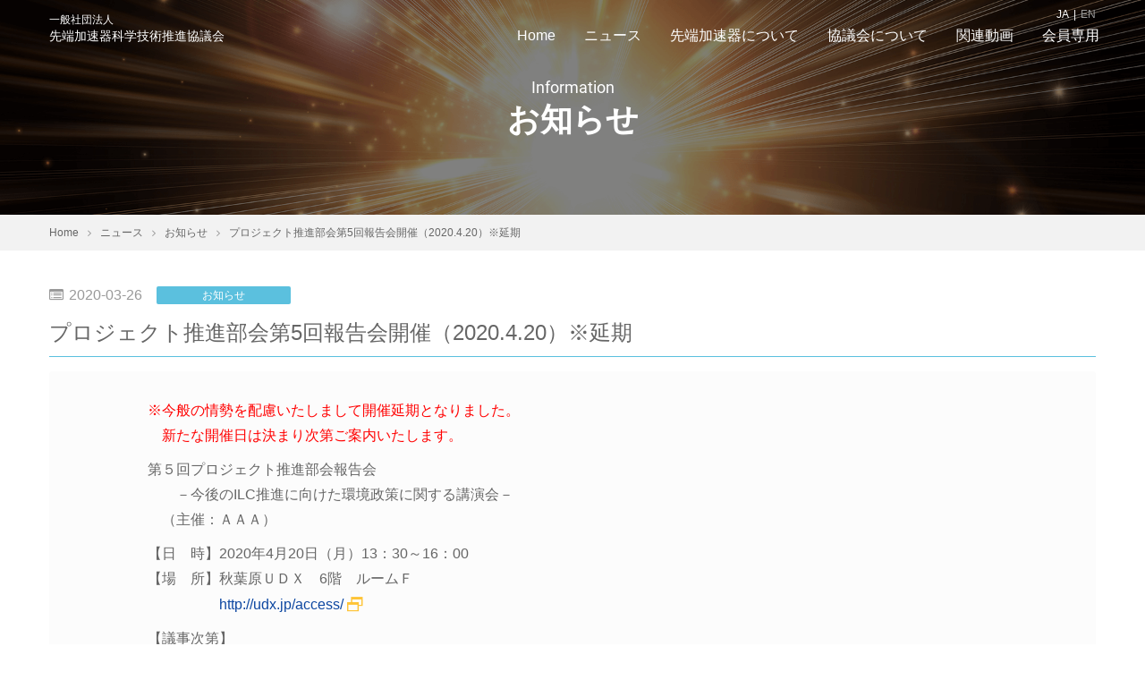

--- FILE ---
content_type: text/html; charset=UTF-8
request_url: https://aaa-sentan.org/news/info/903.html
body_size: 6857
content:
<!DOCTYPE html>
<html lang="ja">
<head>
<meta charset="utf-8">
<meta name="viewport" content="width=1170">
<!--[if IE]><meta http-equiv="X-UA-Compatible" content="IE=10"><![endif]-->
<title>プロジェクト推進部会第5回報告会開催（2020.4.20）※延期 ｜一般社団法人　先端加速器科学技術推進協議会</title><meta name='robots' content='max-image-preview:large' />

<!-- Seo_set -->
<meta name="description" content="先端加速器科学技術推進協議会のニュース一覧です。最先端の量子加速器開発により、宇宙・素粒子・物質・生命分野における人類の知を広げると共に、医療・エネルギー・環境問題など地球規模の課題への対応や科学技術の飛躍を目指しています。">
<link rel="canonical" href="https://aaa-sentan.org/news/info/903.html">
<meta property="og:locale" content="ja_JP">
<meta property="og:type" content="article">
<meta property="og:title" content="プロジェクト推進部会第5回報告会開催（2020.4.20）※延期 ｜一般社団法人　先端加速器科学技術推進協議会">
<meta property="og:description" content="先端加速器科学技術推進協議会のニュース一覧です。最先端の量子加速器開発により、宇宙・素粒子・物質・生命分野における人類の知を広げると共に、医療・エネルギー・環境問題など地球規模の課題への対応や科学技術の飛躍を目指しています。">
<meta property="og:url" content="https://aaa-sentan.org/news/info/903.html">
<meta property="og:site_name" content="一般社団法人　先端加速器科学技術推進協議会">
<meta property="article:section" content="お知らせ">
<meta property="article:published_time" content="2020-03-26T17:23:01+09:00">
<meta property="article:modified_time" content="2020-09-15T17:24:18+09:00">
<meta property="og:updated_time" content="2020-09-15T17:24:18+09:00">
<meta name="twitter:card" content="summary_large_image">
<meta name="twitter:description" content="先端加速器科学技術推進協議会のニュース一覧です。最先端の量子加速器開発により、宇宙・素粒子・物質・生命分野における人類の知を広げると共に、医療・エネルギー・環境問題など地球規模の課題への対応や科学技術の飛躍を目指しています。">
<meta name="twitter:title" content="プロジェクト推進部会第5回報告会開催（2020.4.20）※延期 ｜一般社団法人　先端加速器科学技術推進協議会">
<!--// Seo_set -->
<style id='wp-img-auto-sizes-contain-inline-css' type='text/css'>
img:is([sizes=auto i],[sizes^="auto," i]){contain-intrinsic-size:3000px 1500px}
/*# sourceURL=wp-img-auto-sizes-contain-inline-css */
</style>
<link rel='stylesheet' id='eo-leaflet.js-css' href='https://aaa-sentan.org/wp-content/plugins/event-organiser/lib/leaflet/leaflet.min.css?ver=1.4.0' type='text/css' media='all' />
<style id='eo-leaflet.js-inline-css' type='text/css'>
.leaflet-popup-close-button{box-shadow:none!important;}
/*# sourceURL=eo-leaflet.js-inline-css */
</style>
<style id='wp-block-library-inline-css' type='text/css'>
:root{--wp-block-synced-color:#7a00df;--wp-block-synced-color--rgb:122,0,223;--wp-bound-block-color:var(--wp-block-synced-color);--wp-editor-canvas-background:#ddd;--wp-admin-theme-color:#007cba;--wp-admin-theme-color--rgb:0,124,186;--wp-admin-theme-color-darker-10:#006ba1;--wp-admin-theme-color-darker-10--rgb:0,107,160.5;--wp-admin-theme-color-darker-20:#005a87;--wp-admin-theme-color-darker-20--rgb:0,90,135;--wp-admin-border-width-focus:2px}@media (min-resolution:192dpi){:root{--wp-admin-border-width-focus:1.5px}}.wp-element-button{cursor:pointer}:root .has-very-light-gray-background-color{background-color:#eee}:root .has-very-dark-gray-background-color{background-color:#313131}:root .has-very-light-gray-color{color:#eee}:root .has-very-dark-gray-color{color:#313131}:root .has-vivid-green-cyan-to-vivid-cyan-blue-gradient-background{background:linear-gradient(135deg,#00d084,#0693e3)}:root .has-purple-crush-gradient-background{background:linear-gradient(135deg,#34e2e4,#4721fb 50%,#ab1dfe)}:root .has-hazy-dawn-gradient-background{background:linear-gradient(135deg,#faaca8,#dad0ec)}:root .has-subdued-olive-gradient-background{background:linear-gradient(135deg,#fafae1,#67a671)}:root .has-atomic-cream-gradient-background{background:linear-gradient(135deg,#fdd79a,#004a59)}:root .has-nightshade-gradient-background{background:linear-gradient(135deg,#330968,#31cdcf)}:root .has-midnight-gradient-background{background:linear-gradient(135deg,#020381,#2874fc)}:root{--wp--preset--font-size--normal:16px;--wp--preset--font-size--huge:42px}.has-regular-font-size{font-size:1em}.has-larger-font-size{font-size:2.625em}.has-normal-font-size{font-size:var(--wp--preset--font-size--normal)}.has-huge-font-size{font-size:var(--wp--preset--font-size--huge)}.has-text-align-center{text-align:center}.has-text-align-left{text-align:left}.has-text-align-right{text-align:right}.has-fit-text{white-space:nowrap!important}#end-resizable-editor-section{display:none}.aligncenter{clear:both}.items-justified-left{justify-content:flex-start}.items-justified-center{justify-content:center}.items-justified-right{justify-content:flex-end}.items-justified-space-between{justify-content:space-between}.screen-reader-text{border:0;clip-path:inset(50%);height:1px;margin:-1px;overflow:hidden;padding:0;position:absolute;width:1px;word-wrap:normal!important}.screen-reader-text:focus{background-color:#ddd;clip-path:none;color:#444;display:block;font-size:1em;height:auto;left:5px;line-height:normal;padding:15px 23px 14px;text-decoration:none;top:5px;width:auto;z-index:100000}html :where(.has-border-color){border-style:solid}html :where([style*=border-top-color]){border-top-style:solid}html :where([style*=border-right-color]){border-right-style:solid}html :where([style*=border-bottom-color]){border-bottom-style:solid}html :where([style*=border-left-color]){border-left-style:solid}html :where([style*=border-width]){border-style:solid}html :where([style*=border-top-width]){border-top-style:solid}html :where([style*=border-right-width]){border-right-style:solid}html :where([style*=border-bottom-width]){border-bottom-style:solid}html :where([style*=border-left-width]){border-left-style:solid}html :where(img[class*=wp-image-]){height:auto;max-width:100%}:where(figure){margin:0 0 1em}html :where(.is-position-sticky){--wp-admin--admin-bar--position-offset:var(--wp-admin--admin-bar--height,0px)}@media screen and (max-width:600px){html :where(.is-position-sticky){--wp-admin--admin-bar--position-offset:0px}}

/*# sourceURL=wp-block-library-inline-css */
</style><style id='global-styles-inline-css' type='text/css'>
:root{--wp--preset--aspect-ratio--square: 1;--wp--preset--aspect-ratio--4-3: 4/3;--wp--preset--aspect-ratio--3-4: 3/4;--wp--preset--aspect-ratio--3-2: 3/2;--wp--preset--aspect-ratio--2-3: 2/3;--wp--preset--aspect-ratio--16-9: 16/9;--wp--preset--aspect-ratio--9-16: 9/16;--wp--preset--color--black: #000000;--wp--preset--color--cyan-bluish-gray: #abb8c3;--wp--preset--color--white: #ffffff;--wp--preset--color--pale-pink: #f78da7;--wp--preset--color--vivid-red: #cf2e2e;--wp--preset--color--luminous-vivid-orange: #ff6900;--wp--preset--color--luminous-vivid-amber: #fcb900;--wp--preset--color--light-green-cyan: #7bdcb5;--wp--preset--color--vivid-green-cyan: #00d084;--wp--preset--color--pale-cyan-blue: #8ed1fc;--wp--preset--color--vivid-cyan-blue: #0693e3;--wp--preset--color--vivid-purple: #9b51e0;--wp--preset--gradient--vivid-cyan-blue-to-vivid-purple: linear-gradient(135deg,rgb(6,147,227) 0%,rgb(155,81,224) 100%);--wp--preset--gradient--light-green-cyan-to-vivid-green-cyan: linear-gradient(135deg,rgb(122,220,180) 0%,rgb(0,208,130) 100%);--wp--preset--gradient--luminous-vivid-amber-to-luminous-vivid-orange: linear-gradient(135deg,rgb(252,185,0) 0%,rgb(255,105,0) 100%);--wp--preset--gradient--luminous-vivid-orange-to-vivid-red: linear-gradient(135deg,rgb(255,105,0) 0%,rgb(207,46,46) 100%);--wp--preset--gradient--very-light-gray-to-cyan-bluish-gray: linear-gradient(135deg,rgb(238,238,238) 0%,rgb(169,184,195) 100%);--wp--preset--gradient--cool-to-warm-spectrum: linear-gradient(135deg,rgb(74,234,220) 0%,rgb(151,120,209) 20%,rgb(207,42,186) 40%,rgb(238,44,130) 60%,rgb(251,105,98) 80%,rgb(254,248,76) 100%);--wp--preset--gradient--blush-light-purple: linear-gradient(135deg,rgb(255,206,236) 0%,rgb(152,150,240) 100%);--wp--preset--gradient--blush-bordeaux: linear-gradient(135deg,rgb(254,205,165) 0%,rgb(254,45,45) 50%,rgb(107,0,62) 100%);--wp--preset--gradient--luminous-dusk: linear-gradient(135deg,rgb(255,203,112) 0%,rgb(199,81,192) 50%,rgb(65,88,208) 100%);--wp--preset--gradient--pale-ocean: linear-gradient(135deg,rgb(255,245,203) 0%,rgb(182,227,212) 50%,rgb(51,167,181) 100%);--wp--preset--gradient--electric-grass: linear-gradient(135deg,rgb(202,248,128) 0%,rgb(113,206,126) 100%);--wp--preset--gradient--midnight: linear-gradient(135deg,rgb(2,3,129) 0%,rgb(40,116,252) 100%);--wp--preset--font-size--small: 13px;--wp--preset--font-size--medium: 20px;--wp--preset--font-size--large: 36px;--wp--preset--font-size--x-large: 42px;--wp--preset--spacing--20: 0.44rem;--wp--preset--spacing--30: 0.67rem;--wp--preset--spacing--40: 1rem;--wp--preset--spacing--50: 1.5rem;--wp--preset--spacing--60: 2.25rem;--wp--preset--spacing--70: 3.38rem;--wp--preset--spacing--80: 5.06rem;--wp--preset--shadow--natural: 6px 6px 9px rgba(0, 0, 0, 0.2);--wp--preset--shadow--deep: 12px 12px 50px rgba(0, 0, 0, 0.4);--wp--preset--shadow--sharp: 6px 6px 0px rgba(0, 0, 0, 0.2);--wp--preset--shadow--outlined: 6px 6px 0px -3px rgb(255, 255, 255), 6px 6px rgb(0, 0, 0);--wp--preset--shadow--crisp: 6px 6px 0px rgb(0, 0, 0);}:where(.is-layout-flex){gap: 0.5em;}:where(.is-layout-grid){gap: 0.5em;}body .is-layout-flex{display: flex;}.is-layout-flex{flex-wrap: wrap;align-items: center;}.is-layout-flex > :is(*, div){margin: 0;}body .is-layout-grid{display: grid;}.is-layout-grid > :is(*, div){margin: 0;}:where(.wp-block-columns.is-layout-flex){gap: 2em;}:where(.wp-block-columns.is-layout-grid){gap: 2em;}:where(.wp-block-post-template.is-layout-flex){gap: 1.25em;}:where(.wp-block-post-template.is-layout-grid){gap: 1.25em;}.has-black-color{color: var(--wp--preset--color--black) !important;}.has-cyan-bluish-gray-color{color: var(--wp--preset--color--cyan-bluish-gray) !important;}.has-white-color{color: var(--wp--preset--color--white) !important;}.has-pale-pink-color{color: var(--wp--preset--color--pale-pink) !important;}.has-vivid-red-color{color: var(--wp--preset--color--vivid-red) !important;}.has-luminous-vivid-orange-color{color: var(--wp--preset--color--luminous-vivid-orange) !important;}.has-luminous-vivid-amber-color{color: var(--wp--preset--color--luminous-vivid-amber) !important;}.has-light-green-cyan-color{color: var(--wp--preset--color--light-green-cyan) !important;}.has-vivid-green-cyan-color{color: var(--wp--preset--color--vivid-green-cyan) !important;}.has-pale-cyan-blue-color{color: var(--wp--preset--color--pale-cyan-blue) !important;}.has-vivid-cyan-blue-color{color: var(--wp--preset--color--vivid-cyan-blue) !important;}.has-vivid-purple-color{color: var(--wp--preset--color--vivid-purple) !important;}.has-black-background-color{background-color: var(--wp--preset--color--black) !important;}.has-cyan-bluish-gray-background-color{background-color: var(--wp--preset--color--cyan-bluish-gray) !important;}.has-white-background-color{background-color: var(--wp--preset--color--white) !important;}.has-pale-pink-background-color{background-color: var(--wp--preset--color--pale-pink) !important;}.has-vivid-red-background-color{background-color: var(--wp--preset--color--vivid-red) !important;}.has-luminous-vivid-orange-background-color{background-color: var(--wp--preset--color--luminous-vivid-orange) !important;}.has-luminous-vivid-amber-background-color{background-color: var(--wp--preset--color--luminous-vivid-amber) !important;}.has-light-green-cyan-background-color{background-color: var(--wp--preset--color--light-green-cyan) !important;}.has-vivid-green-cyan-background-color{background-color: var(--wp--preset--color--vivid-green-cyan) !important;}.has-pale-cyan-blue-background-color{background-color: var(--wp--preset--color--pale-cyan-blue) !important;}.has-vivid-cyan-blue-background-color{background-color: var(--wp--preset--color--vivid-cyan-blue) !important;}.has-vivid-purple-background-color{background-color: var(--wp--preset--color--vivid-purple) !important;}.has-black-border-color{border-color: var(--wp--preset--color--black) !important;}.has-cyan-bluish-gray-border-color{border-color: var(--wp--preset--color--cyan-bluish-gray) !important;}.has-white-border-color{border-color: var(--wp--preset--color--white) !important;}.has-pale-pink-border-color{border-color: var(--wp--preset--color--pale-pink) !important;}.has-vivid-red-border-color{border-color: var(--wp--preset--color--vivid-red) !important;}.has-luminous-vivid-orange-border-color{border-color: var(--wp--preset--color--luminous-vivid-orange) !important;}.has-luminous-vivid-amber-border-color{border-color: var(--wp--preset--color--luminous-vivid-amber) !important;}.has-light-green-cyan-border-color{border-color: var(--wp--preset--color--light-green-cyan) !important;}.has-vivid-green-cyan-border-color{border-color: var(--wp--preset--color--vivid-green-cyan) !important;}.has-pale-cyan-blue-border-color{border-color: var(--wp--preset--color--pale-cyan-blue) !important;}.has-vivid-cyan-blue-border-color{border-color: var(--wp--preset--color--vivid-cyan-blue) !important;}.has-vivid-purple-border-color{border-color: var(--wp--preset--color--vivid-purple) !important;}.has-vivid-cyan-blue-to-vivid-purple-gradient-background{background: var(--wp--preset--gradient--vivid-cyan-blue-to-vivid-purple) !important;}.has-light-green-cyan-to-vivid-green-cyan-gradient-background{background: var(--wp--preset--gradient--light-green-cyan-to-vivid-green-cyan) !important;}.has-luminous-vivid-amber-to-luminous-vivid-orange-gradient-background{background: var(--wp--preset--gradient--luminous-vivid-amber-to-luminous-vivid-orange) !important;}.has-luminous-vivid-orange-to-vivid-red-gradient-background{background: var(--wp--preset--gradient--luminous-vivid-orange-to-vivid-red) !important;}.has-very-light-gray-to-cyan-bluish-gray-gradient-background{background: var(--wp--preset--gradient--very-light-gray-to-cyan-bluish-gray) !important;}.has-cool-to-warm-spectrum-gradient-background{background: var(--wp--preset--gradient--cool-to-warm-spectrum) !important;}.has-blush-light-purple-gradient-background{background: var(--wp--preset--gradient--blush-light-purple) !important;}.has-blush-bordeaux-gradient-background{background: var(--wp--preset--gradient--blush-bordeaux) !important;}.has-luminous-dusk-gradient-background{background: var(--wp--preset--gradient--luminous-dusk) !important;}.has-pale-ocean-gradient-background{background: var(--wp--preset--gradient--pale-ocean) !important;}.has-electric-grass-gradient-background{background: var(--wp--preset--gradient--electric-grass) !important;}.has-midnight-gradient-background{background: var(--wp--preset--gradient--midnight) !important;}.has-small-font-size{font-size: var(--wp--preset--font-size--small) !important;}.has-medium-font-size{font-size: var(--wp--preset--font-size--medium) !important;}.has-large-font-size{font-size: var(--wp--preset--font-size--large) !important;}.has-x-large-font-size{font-size: var(--wp--preset--font-size--x-large) !important;}
/*# sourceURL=global-styles-inline-css */
</style>

<style type="text/css">.broken_link, a.broken_link {
	text-decoration: line-through;
}</style><meta name="kyubi" content="bb7fe4121754e29c35931e422c9e9315e471360b">
<link rel="shortcut icon" type="image/x-icon" href="/favicon.ico">
<link rel="apple-touch-icon" href="/apple-touch-icon.png">
<link rel="icon" type="image/png" href="/android-chrome-256x256.png">

<!-- css -->
<link rel="stylesheet" href="/css/common.css">
<link rel="stylesheet" href="/css/news.css">
<!-- //css -->
<script>
  var _gaq=[['_setAccount','UA-30055041-1'],['_trackPageview']];
  (function(d,t){var g=d.createElement(t),s=d.getElementsByTagName(t)[0];
    g.src=('https:'==location.protocol?'//ssl':'//www')+'.google-analytics.com/ga.js';
    s.parentNode.insertBefore(g,s)}(document,'script'));
</script>
</head>
<body>
<!--[if lt IE 9]>
<div class="under_ie8">
<p>古いブラウザをお使いの様です。<br>申し訳ございませんが、等サイトはご使用のブラウザには対応をいたしておりません。<br>新しいブラウザにアップグレードしてご覧ください。</p>
</div>
<![endif]-->
<!-- header -->
<header id="header">
  <div class="header_content">
    <div class="header_logo">
      <a href="/">
        <img src="/image/common/logo.png" alt="一般社団法人 先端加速器科学技術推進協議会">
        <div class="co_name">一般社団法人<span>先端加速器科学技術推進協議会</span></div>
      </a>
      <!-- hamburger menu-->
      <ul class="header_nav-sp">
        <li class="btnSpMenu" data-target="gnavi">
          <div class="btnSpMenu_content">
            <div class="bar"><span></span></div>
            <p>MENU</p>
          </div>
        </li>
      </ul>
      <!-- //hamburger menu-->
    </div>
    <div class="header_nav">
      <nav class="nav_wrapper">
        <div class="nav_language">
        <span>JA</span>
         <a href="/en/"><i class="icon-globe-1"></i>EN</a>
        </div>
        <div class="gnavi">
          <ul>
            <li><a href="/"><span>Home</span></a></li>
            <li><a href="/news/"><span>ニュース</span></a></li>
            <li><a href="/about_aaa/index.html"><span>先端加速器について</span></a></li>
            <li><a href="/association/index.html" class="has-child"><span>協議会について</span></a>
              <div class="mega_menu">
                <ul>
                  <li><a href="/association/index.html"><i class="icon-building_2"></i>会長挨拶</a></li>
                  <li><a href="/association/vision.html"><i class="icon-vision"></i>趣意書</a></li>
                  <li><a href="/association/constitution.html"><i class="icon-constitution"></i>協議会定款</a></li>
                  <li><a href="/announcement/"><i class="icon-doc"></i>公告</a></li>
                  <li><a href="/association/members.html"><i class="icon-members"></i>会員リスト</a></li>
                  <li><a href="/association/org_chart.html"><i class="icon-org_chart"></i>協議会組織図</a></li>
                  <!-- <li><a href="/event/"><i class="icon-calendar"></i>年間計画</a></li> -->
                  <li><a href="/association/org_entry.html"><i class="icon-org_entry"></i>入会案内＆お問合せ</a></li>
                  <li><a href="/association/access.html"><i class="icon-access"></i>アクセスマップ</a></li>
                </ul>
              </div>
            </li>
            <li><a href="/ILC/category/movies/" target="_blank"><span>関連動画</span></a></li>
            <li><a href="/members/member_info.html"><span>会員専用</span></a></li>
          </ul>
        </div>
      </nav>
    </div>
  </div>
</header>
<!-- contents -->
<article>
<!-- main_visual -->
<div id="main_visual">
  <div class="container">
    <h1 class="h fadein_top"><span class="en">Information</span><span class="ja">お知らせ</span></h1>
  </div>
</div>
<!-- //main_visual -->
<!-- bread_crumb -->
<nav id="bread_crumb">
  <div class="container">
    <ol itemscope itemtype="http://schema.org/BreadcrumbList">
      <li itemprop="itemListElement" itemscope itemtype="http://schema.org/ListItem"><a itemprop="item" href="/"><span itemprop="name">Home</span></a><meta itemprop="position" content="1"></li>
      <li itemprop="itemListElement" itemscope itemtype="http://schema.org/ListItem"><a itemprop="item" href="/news/"><span itemprop="name">ニュース</span></a><meta itemprop="position" content="2"></li>
      <li itemprop="itemListElement" itemscope itemtype="http://schema.org/ListItem"><a itemprop="item" href="/news/info/"><span itemprop="name">お知らせ</span></a><meta itemprop="position" content="3"><li>
      <li itemprop="itemListElement" itemscope itemtype="http://schema.org/ListItem"><span itemprop="name">プロジェクト推進部会第5回報告会開催（2020.4.20）※延期</span><meta itemprop="position" content="4"><li>
    </ol>
  </div>
</nav>
<!-- //bread_crumb -->
<!-- section02 -->
<section id="section02">
  <div class="container">
    <div class="date">
      <time datetime="2020-03-26">2020-03-26</time>
      <a href="/news/info/" class="info">お知らせ</a>
    </div>
    <h1 class="info">プロジェクト推進部会第5回報告会開催（2020.4.20）※延期</h1>
<!--editor-->
<div class="editor fadein_top">
<p><span style="color: #ff0000;">※今般の情勢を配慮いたしまして開催延期となりました。 </span><br /><span style="color: #ff0000;">　新たな開催日は決まり次第ご案内いたします。</span></p>
<p>第５回プロジェクト推進部会報告会<br />　　－今後のILC推進に向けた環境政策に関する講演会－<br />　（主催：ＡＡＡ）</p>
<p>【日　時】2020年4月20日（月）13：30～16：00<br />【場　所】秋葉原ＵＤＸ　6階　ルームＦ<br />　　　　　<a href="http://udx.jp/access/">http://udx.jp/access/</a></p>
<p>【議事次第】</p>
<p>１．挨拶                                進行：石川幹事長（KEK）<br />　　大西担当理事                                    　　13:30-13:35</p>
<p>２．ILC誘致活動　　　　　　　　　       進行：武内代表幹事（大林組）<br />　　ILC誘致活動の最新状況　　　　　山下部会長　13:35-14:30<br />         質疑応答</p>
<p>　       （休憩10分）</p>
<p>３．スマートシティ製作            進行：武内代表幹事（大林組）</p>
<p>　　今後のまちづくりとしてのスマートシティ推進政策について（仮題）  　14:40-15:40<br />　　　国土交通賞スマートシティ推進室　筒井推進室長様</p>
<p>４．質疑応答等　　　15:40-16:00</p>
<p>&nbsp;</p>
<p>以　　上</p>



</div>
<!--//editor-->
  </div>
</section>
<!-- //section02 -->
<!-- section03 -->
<section id="section03">
  <div class="container">
    <div class="news_list">
      <div class="news_block">
        <h2 class="h fadein_top"><span class="en">News</span><span class="ja">最新情報</span></h2>
        <div class="news_content fadein_top">
          <!-- news_content_block 01 -->
          <div class="news_content_block is-show">
          <dl>
            <dt><time class="date" datetime="2026-01-15">2026-01-15</time><span class="ctg_tag symposium">シンポジウム・イベント</span></dt>
            <dd>
              <a href="/news/symposium/1821.html" class="blog">第83回技術部会開催のご案内（2026.2.18）会員限定イベント</a>
            </dd>
          </dl>
          <dl>
            <dt><time class="date" datetime="2025-11-11">2025-11-11</time><span class="ctg_tag info">お知らせ</span></dt>
            <dd>
              <a href="/news/info/1802.html" class="blog">QuizKnock・須貝駿貴さんと村山斉さん出演の「ILC関連動画」公開</a>
            </dd>
          </dl>
          <dl>
            <dt><time class="date" datetime="2025-09-24">2025-09-24</time><span class="ctg_tag symposium">シンポジウム・イベント</span></dt>
            <dd>
              <a href="/news/symposium/1788.html" class="blog">第4回 サステナビリティ検討部会</a>
            </dd>
          </dl>
          <dl>
            <dt><time class="date" datetime="2025-09-08">2025-09-08</time><span class="ctg_tag symposium">シンポジウム・イベント</span></dt>
            <dd>
              <a href="/news/1782.html" class="blog">第81回技術部会・第５回サステナビリティ検討部会合同部会開催のご案内（2025.10.7）会員限定</a>
            </dd>
          </dl>
          <dl>
            <dt><time class="date" datetime="2025-11-11">2025-11-11</time><span class="ctg_tag symposium">シンポジウム・イベント</span></dt>
            <dd>
              <a href="/news/1799.html" class="blog">第82回技術部会開催のご案内（2025.12.18）会員限定イベント</a>
            </dd>
          </dl>
          </div>
          <!--// news_content_block 01 -->
          <div class="btn_holder">
            <a href="/news/" class="btn btn_outline"><span>全ての記事を見る</span></a>
          </div>
        </div>
      </div>
      <!--Archive-->
    <div class="archive">
      <dl>
      <dt>News Archive</dt>
      <dd>
        <ul>
          <li><a href="https://aaa-sentan.org/date/2025">2025年</a></li>
          <li><a href="https://aaa-sentan.org/date/2024">2024年</a></li>
          <li><a href="https://aaa-sentan.org/date/2023">2023年</a></li>
          <li><a href="https://aaa-sentan.org/date/2022">2022年</a></li>
          <li><a href="https://aaa-sentan.org/date/2021">2021年</a></li>
          <li><a href="https://aaa-sentan.org/date/2020">2020年</a></li>
          <li><a href="https://aaa-sentan.org/date/2019">2019年</a></li>
          <li><a href="https://aaa-sentan.org/date/2018">2018年</a></li>
          <li><a href="https://aaa-sentan.org/date/2017">2017年</a></li>
          <li><a href="https://aaa-sentan.org/date/2016">2016年</a></li>
          <li><a href="https://aaa-sentan.org/date/2015">2015年</a></li>
          <li><a href="https://aaa-sentan.org/date/2014">2014年</a></li>
          <li><a href="https://aaa-sentan.org/date/2013">2013年</a></li>
          <li><a href="https://aaa-sentan.org/date/2012">2012年</a></li>
          <li><a href="https://aaa-sentan.org/date/2011">2011年</a></li>
          <li><a href="https://aaa-sentan.org/date/2010">2010年</a></li>
          <li><a href="https://aaa-sentan.org/date/2009">2009年</a></li>
          <li><a href="https://aaa-sentan.org/date/2008">2008年</a></li>
        </ul>
      </dd>
    </div>
    <!--//Archive-->
    </div>
  </div>
</section>
<!-- //section03 -->
</article>
<!-- //contents -->

<div id="download">
<h4 class="download_icon">Download </h4>
<ul class="fadein_bottom">
  <li><a href="/download/AAA2024_pamphlet_ja.pdf" target="_blank" class="pamphlet_bt"><span>先端加速器科学技術推進協議会<br>パンフレット(2.5 MB)</span></a></li>
</ul>
</div>
<!-- footer -->
<footer id="footer">
  <div class="footer_main">
    <div class="container">
      <figure class="logo">
        <img src="/image/common/logo.png" alt="一般社団法人 先端加速器科学技術推進協議会">
        <figcaption>一般社団法人　先端加速器科学技術推進協議会</figcaption>
      </figure>
      <div class="x_icon">
        <a href="https://x.com/ilc_aaa" target="_blank"><img src="/image/common/x_icon.svg"></a>
      </div>
      <div class="info">
        <dl>
          <dt>協議会事務局：</dt>
          <dd>〒105-0004 東京都港区新橋二丁目11番10号 HULIC & New SHINBASHI 502号<br class="visible-sp">TEL 03-6869-8816</dd>
        </dl>
        <dl>
          <dt>つくば事務所：</dt>
          <dd>〒305-0801 茨城県つくば市大穂 1-1 高エネルギー加速器研究機構 内 <br class="visible-sp">TEL 029-879-6241</dd>
        </dl>
      </div>
    </div>
  </div>
  <div class="footer_copyright">
    <div class="container">
      <small>&copy; Copyright 2008, Advanced Accelerator Association Promoting Science & Technology (AAA), All Rights Reserved.</small>
    </div>
  </div>
</footer>
<!-- //footer -->
<!--Page Top-->
<a href="javascript:void(0);" id="page_top"></a>
<!--//Page Top-->
<!-- javascript -->
<script src="/js/jquery.js"></script>
<script src="/js/common.js"></script>
<script>
$(function() {
  $('#download').mouseover(function(e) {
  $('#download').addClass("on");
    })
  $('#download').mouseout(function(e) {
  $('#download').removeClass("on");
    })
});
</script>
<!-- //javascript -->
<script type="speculationrules">
{"prefetch":[{"source":"document","where":{"and":[{"href_matches":"/*"},{"not":{"href_matches":["/wp-*.php","/wp-admin/*","/up_image/*","/wp-content/*","/wp-content/plugins/*","/wp-content/themes/aaa_sentan_ja/*","/*\\?(.+)"]}},{"not":{"selector_matches":"a[rel~=\"nofollow\"]"}},{"not":{"selector_matches":".no-prefetch, .no-prefetch a"}}]},"eagerness":"conservative"}]}
</script>
</body>
</html>

--- FILE ---
content_type: text/css
request_url: https://aaa-sentan.org/css/common.css
body_size: 4825
content:
@charset "UTF-8";
/*----------------------------------------
       Reset
----------------------------------------*/
html, body, div, span, object, iframe,
h1, h2, h3, h4, h5, h6, p, blockquote, pre,
abbr, address, cite, code,
del, dfn, em, img, ins, kbd, q, samp,
small, strong, sub, sup, var,
b, i,
dl, dt, dd, ol, ul, li,
fieldset, form, label, legend,
table, caption, tbody, tfoot, thead, tr, th, td,
article, aside, canvas, details, figcaption, figure,
footer, header, hgroup, menu, nav, section, summary,
time, mark, audio, video {
  margin: 0;
  padding: 0;
  border: 0;
  outline: 0;
  font-size: 100%;
  vertical-align: baseline;
  background: transparent;
}

body {
  line-height: 1;
}

article, aside, details, figcaption, figure,
footer, header, hgroup, menu, nav, section {
  display: block;
}

ul, li {
  list-style: none;
}

blockquote, q {
  quotes: none;
}

blockquote:before, blockquote:after,
q:before, q:after {
  content: "";
  content: none;
}

a {
  margin: 0;
  padding: 0;
  text-decoration: none;
  outline: none;
}

ins {
  background-color: #ff9;
  color: #000;
  text-decoration: none;
}

mark {
  background-color: #ff9;
  color: #000;
  font-style: italic;
  font-weight: bold;
}

del {
  text-decoration: line-through;
}

abbr[title], dfn[title] {
  border-bottom: 1px dotted;
  cursor: help;
}

table {
  border-collapse: collapse;
  border-spacing: 0;
}

hr {
  display: block;
  height: 1px;
  border: 0;
  border-top: 1px solid #cccccc;
  margin: 1em 0;
  padding: 0;
}

input, select {
  vertical-align: middle;
}

.clearfix, #share_list .share li, #share_list .share {
  *zoom: 1;
}
.clearfix:after, #share_list .share li:after, #share_list .share:after {
  content: "";
  display: table;
  clear: both;
}

.d_flex, #footer .footer_main .info dl, #header .header_content .nav_language, #header .header_content .nav_wrapper .gnavi > ul > li .mega_menu ul, #header .header_content .nav_wrapper .gnavi > ul, #header .header_content .header_logo a, #header .header_content {
  display: -webkit-box;
  display: -ms-flexbox;
  display: flex;
}

@font-face {
  font-family: "fontello";
  src: url("/fonts/icon/fontello.eot?93294691");
  src: url("/fonts/icon/fontello.eot?93294691#iefix") format("embedded-opentype"), url("/fonts/icon/fontello.woff2?93294691") format("woff2"), url("/fonts/icon/font/fontello.woff?93294691") format("woff"), url("/fonts/icon/font/fontello.ttf?93294691") format("truetype"), url("/fonts/icon/font/fontello.svg?93294691#fontello") format("svg");
  font-weight: normal;
  font-style: normal;
}
[class^=icon-]:before, [class*=" icon-"]:before {
  font-family: "fontello";
  font-style: normal;
  font-weight: normal;
  speak: none;
  display: inline-block;
  text-decoration: inherit;
  text-align: center;
  font-variant: normal;
  text-transform: none;
  -webkit-font-smoothing: antialiased;
  -moz-osx-font-smoothing: grayscale;
}

.icon-calendar:before {
  content: "\e02f";
} /* '' */
.icon-cancel-1:before {
  content: "\e800";
} /* '' */
.icon-globe-1:before {
  content: "\e801";
} /* '' */
.icon-download-alt:before {
  content: "\e802";
} /* '' */
.icon-list-alt:before {
  content: "\e803";
} /* '' */
.icon-pencil:before {
  content: "\e804";
} /* '' */
.icon-email:before {
  content: "\e805";
} /* '' */
.icon-doc:before {
  content: "\e806";
} /* '' */
.icon-calendar-1:before {
  content: "\e807";
} /* '' */
.icon-popup:before {
  content: "\e80e";
} /* '' */
.icon-line05:before {
  content: "\e81f";
} /* '' */
.icon-sharing-interface:before {
  content: "\e820";
} /* '' */
.icon-building_2:before {
  content: "\e821";
} /* '' */
.icon-logo:before {
  content: "\e829";
} /* '' */
.icon-vision:before {
  content: "\e82b";
} /* '' */
.icon-access:before {
  content: "\e82c";
} /* '' */
.icon-constitution:before {
  content: "\e82d";
} /* '' */
.icon-members:before {
  content: "\e82e";
} /* '' */
.icon-org_chart:before {
  content: "\e82f";
} /* '' */
.icon-org_entry:before {
  content: "\e830";
} /* '' */
.icon-twitter:before {
  content: "\f099";
} /* '' */
.icon-gplus:before {
  content: "\f0d5";
} /* '' */
.icon-linkedin:before {
  content: "\f0e1";
} /* '' */
.icon-angle-double-left:before {
  content: "\f100";
} /* '' */
.icon-angle-double-right:before {
  content: "\f101";
} /* '' */
.icon-angle-left:before {
  content: "\f104";
} /* '' */
.icon-angle-right:before {
  content: "\f105";
} /* '' */
.icon-angle-up:before {
  content: "\f106";
} /* '' */
.icon-angle-down:before {
  content: "\f107";
} /* '' */
.icon-doc-text-inv:before {
  content: "\f15c";
} /* '' */
.icon-file-pdf:before {
  content: "\f1c1";
} /* '' */
.icon-facebook:before {
  content: "\f300";
} /* '' */
@font-face {
  font-family: "Roboto";
  src: url("/fonts/Roboto-Regular.ttf") format("truetype");
}
/*--------------------------
Tag Default
---------------------------*/
* {
  -webkit-box-sizing: border-box;
          box-sizing: border-box;
  -webkit-appearance: none;
}

*:before,
*:after {
  -webkit-box-sizing: border-box;
          box-sizing: border-box;
}

html {
  -webkit-text-size-adjust: 100%;
  -ms-text-size-adjust: 100%;
  -webkit-tap-highlight-color: transparent;
}
html * {
  text-rendering: optimizeLegibility;
}

body {
  color: #666;
  font-size: 16px;
  word-wrap: break-word;
}
@media only screen and (max-width: 768px) {
  body {
    font-size: 14px;
  }
}

html[lang=ja] body {
  font-family: -apple-system, BlinkMacSystemFont, "Helvetica Neue", YuGothic, "ヒラギノ角ゴ ProN W3", Hiragino Kaku Gothic ProN, Arial, "メイリオ", Meiryo, sans-serif;
}

html[lang=en] body {
  font-family: "Roboto", Helvetica, Arial, sans-serif;
  font-weight: 400;
}

a {
  color: #000;
}

a[href^="tel:"] {
  pointer-events: none;
}
@media only screen and (max-width: 768px) {
  a[href^="tel:"] {
    pointer-events: all;
  }
}

img {
  max-width: 100%;
  height: auto;
  vertical-align: bottom;
}

img[src$=".svg"] {
  width: 100%;
}

p {
  line-height: 1.8;
}

strong,
em {
  font-weight: 700;
}

sup {
  font-size: smaller;
  vertical-align: super;
}

/*--------------------------
Layout
---------------------------*/
body {
  min-width: 1200px;
  max-width: 2560px;
}
@media only screen and (max-width: 768px) {
  body {
    max-width: inherit;
    min-width: inherit;
  }
}

#contents {
  overflow: hidden;
}
@media only screen and (max-width: 1170px) {
  #contents {
    padding-top: 50px;
  }
}

.container {
  position: relative;
  width: 1170px;
  margin: 0 auto;
}
@media only screen and (max-width: 768px) {
  .container {
    width: 100%;
    margin: 0;
    padding: 0 10px;
  }
}

/*--------------------------
Under IE8
---------------------------*/
.under_ie8 {
  width: 100%;
  height: 100%;
  background: #000;
  position: fixed;
  z-index: 1000;
  opacity: 0.9;
  filter: alpha(opacity=90);
  -ms-filter: "alpha(opacity=90)";
}
.under_ie8 p {
  color: #fff;
  font-size: 24px;
  line-height: 1.7;
  text-align: center;
  display: block;
  width: 800px;
  margin: 200px auto 0px;
  z-index: 10000;
  opacity: 1;
  filter: alpha(opacity=100);
  -ms-filter: "alpha(opacity=100)";
  position: relative;
  z-index: 1100;
}
.under_ie8 p img {
  display: block;
  margin: 0px auto 14px;
}

/*--------------------------
header
---------------------------*/
#header {
  width: 100%;
  position: absolute;
  top: 0;
  left: 0;
  z-index: 1000;
  -webkit-transition: background 0.2s linear 0s;
  transition: background 0.2s linear 0s;
}
@media only screen and (max-width: 1170px) {
  #header {
    position: fixed;
    -webkit-box-shadow: rgba(0, 0, 0, 0.117647) 0 1px 3px;
            box-shadow: rgba(0, 0, 0, 0.117647) 0 1px 3px;
  }
}
#header .header_content {
  width: 1170px;
  margin: 0 auto;
  -webkit-box-pack: justify;
      -ms-flex-pack: justify;
          justify-content: space-between;
  -webkit-box-align: center;
      -ms-flex-align: center;
          align-items: center;
}
@media only screen and (max-width: 1170px) {
  #header .header_content {
    width: 100%;
    display: block;
  }
}
#header .header_content a {
  color: #fff;
}
@media only screen and (max-width: 1170px) {
  #header .header_content a {
    color: #000;
  }
}
@media only screen and (max-width: 1170px) {
  #header .header_content .header_logo {
    width: 100%;
    height: 50px;
    padding: 0 10px;
    background: #fff;
    position: relative;
    z-index: 100;
    display: -webkit-box;
    display: -ms-flexbox;
    display: flex;
    -webkit-box-pack: justify;
        -ms-flex-pack: justify;
            justify-content: space-between;
    -webkit-box-align: center;
        -ms-flex-align: center;
            align-items: center;
  }
}
#header .header_content .header_logo a {
  -webkit-box-align: center;
      -ms-flex-align: center;
          align-items: center;
}
#header .header_content .header_logo img {
  width: 256px;
  margin-right: 12px;
  display: none;
  opacity: 0;
  -webkit-transition: all 0.2s linear 0s;
  transition: all 0.2s linear 0s;
}
@media only screen and (max-width: 1170px) {
  #header .header_content .header_logo img {
    width: 180px;
    display: block;
    margin: 2px 0px 0px 0px;
    opacity: 1;
  }
}
#header .header_content .header_logo .co_name {
  color: #fff;
  font-size: 12px;
}
@media only screen and (max-width: 1170px) {
  #header .header_content .header_logo .co_name {
    display: none;
  }
}
#header .header_content .header_logo .co_name span {
  color: #fff;
  font-size: 14px;
  margin-top: 0.4em;
  display: block;
}
#header .header_content .header_nav-sp {
  display: none;
}
@media only screen and (max-width: 1170px) {
  #header .header_content .header_nav-sp {
    display: block;
  }
  #header .header_content .header_nav-sp li {
    display: inline-block;
    cursor: pointer;
    margin-left: 4px;
  }
  #header .header_content .header_nav-sp li.is-open .btnSpMenu_content span {
    background-color: rgba(255, 255, 255, 0);
  }
  #header .header_content .header_nav-sp li.is-open .btnSpMenu_content span:before {
    top: 0;
    -webkit-transform: rotate(-45deg);
            transform: rotate(-45deg);
    -webkit-transition: -webkit-transform 0.3s;
    transition: -webkit-transform 0.3s;
    transition: transform 0.3s;
    transition: transform 0.3s, -webkit-transform 0.3s;
  }
  #header .header_content .header_nav-sp li.is-open .btnSpMenu_content span:after {
    top: 0;
    -webkit-transform: rotate(45deg);
            transform: rotate(45deg);
    -webkit-transition: -webkit-transform 0.3s;
    transition: -webkit-transform 0.3s;
    transition: transform 0.3s;
    transition: transform 0.3s, -webkit-transform 0.3s;
  }
  #header .header_content .header_nav-sp li .btnSpMenu_content {
    font-size: 8px;
    padding: 0 5px 3px 5px;
    background: #eee;
    height: 40px;
    border: 1px solid #ddd;
    border-radius: 3px;
  }
  #header .header_content .header_nav-sp li .btnSpMenu_content .bar {
    display: block;
    width: 100%;
    text-align: center;
    position: relative;
    height: 25px;
    width: 25px;
    margin: 0 auto;
  }
  #header .header_content .header_nav-sp li .btnSpMenu_content p {
    text-align: center;
    line-height: 1;
  }
  #header .header_content .header_nav-sp li .btnSpMenu_content span {
    position: absolute;
    display: block;
    width: 100%;
    background-color: #000;
    top: 12px;
    height: 2px;
    -webkit-transition: 0.2s ease-in-out;
    transition: 0.2s ease-in-out;
  }
  #header .header_content .header_nav-sp li .btnSpMenu_content span:after, #header .header_content .header_nav-sp li .btnSpMenu_content span:before {
    content: "";
    position: absolute;
    left: 0;
    display: block;
    width: 100%;
    height: 2px;
    background-color: #000;
    -webkit-transition: -webkit-transform 0.35s;
    transition: -webkit-transform 0.35s;
    transition: transform 0.35s;
    transition: transform 0.35s, -webkit-transform 0.35s;
  }
  #header .header_content .header_nav-sp li .btnSpMenu_content span:before {
    -webkit-transform: translateY(-5px);
            transform: translateY(-5px);
  }
  #header .header_content .header_nav-sp li .btnSpMenu_content span:after {
    -webkit-transform: translateY(5px);
            transform: translateY(5px);
  }
}
@media only screen and (max-width: 1170px) {
  #header .header_content .nav_wrapper .gnavi {
    width: 100%;
    height: 100%;
    position: fixed;
    top: -100vh;
    left: 0;
    overflow: scroll;
    -webkit-transition: top 0.5s;
    transition: top 0.5s;
    -webkit-overflow-scrolling: touch;
  }
  #header .header_content .nav_wrapper .gnavi.is-open {
    top: 50px;
    height: 80vh;
    overflow: scroll;
    margin-bottom: 100px;
  }
}
#header .header_content .nav_wrapper .gnavi > ul {
  margin-right: -20px;
}
@media only screen and (max-width: 1170px) {
  #header .header_content .nav_wrapper .gnavi > ul {
    height: 100%;
    margin: 0;
    display: block;
  }
}
@media only screen and (max-width: 1170px) {
  #header .header_content .nav_wrapper .gnavi > ul > li:not(:last-child) {
    border-bottom: 1px solid #ccc;
  }
}
#header .header_content .nav_wrapper .gnavi > ul > li > a {
  padding: 10px 16px 15px;
  display: block;
  position: relative;
}
@media only screen and (max-width: 1170px) {
  #header .header_content .nav_wrapper .gnavi > ul > li > a {
    font-size: 14px;
    background: #eee;
    padding: 15px;
  }
}
#header .header_content .nav_wrapper .gnavi > ul > li > a span::before {
  background: #fec437;
  width: 0;
  height: 3px;
  display: block;
  position: absolute;
  bottom: 0;
  left: 10px;
  content: "";
  -webkit-transition: width 0.2s cubic-bezier(0.77, 0, 0.175, 1);
  transition: width 0.2s cubic-bezier(0.77, 0, 0.175, 1);
}
@media only screen and (max-width: 1170px) {
  #header .header_content .nav_wrapper .gnavi > ul > li > a span::before {
    display: none;
  }
}
@media only screen and (max-width: 1170px) {
  #header .header_content .nav_wrapper .gnavi > ul > li > a::after {
    font-size: 20px;
    font-family: "fontello";
    content: "\f105";
    position: absolute;
    top: 50%;
    right: 10px;
    -webkit-transform: translateY(-50%);
            transform: translateY(-50%);
  }
}
#header .header_content .nav_wrapper .gnavi > ul > li:hover > a span::before, #header .header_content .nav_wrapper .gnavi > ul > li.is-current > a span::before {
  width: calc(100% - 20px);
}
#header .header_content .nav_wrapper .gnavi > ul > li .has-child.is-open ~ .mega_menu {
  max-height: 100vh;
  padding: 30px 0;
}
@media only screen and (max-width: 1170px) {
  #header .header_content .nav_wrapper .gnavi > ul > li .has-child.is-open ~ .mega_menu {
    padding: 0;
  }
}
#header .header_content .nav_wrapper .gnavi > ul > li .mega_menu {
  text-align: center;
  background: rgba(0, 0, 0, 0.75);
  width: 100%;
  max-height: 0;
  padding: 0px;
  position: absolute;
  top: 62px;
  left: 0;
  overflow: hidden;
  -webkit-transition: all 0.2s linear 0s;
  transition: all 0.2s linear 0s;
}
@media only screen and (max-width: 1170px) {
  #header .header_content .nav_wrapper .gnavi > ul > li .mega_menu {
    max-height: inherit;
    position: static;
  }
}
#header .header_content .nav_wrapper .gnavi > ul > li .mega_menu ul {
  width: 1170px;
  margin: 0 auto;
  padding: 0 30px;
  -webkit-box-pack: center;
      -ms-flex-pack: center;
          justify-content: center;
}
@media only screen and (max-width: 1170px) {
  #header .header_content .nav_wrapper .gnavi > ul > li .mega_menu ul {
    width: 100%;
    padding: 0;
    display: block;
  }
}
#header .header_content .nav_wrapper .gnavi > ul > li .mega_menu li {
  -webkit-box-flex: 0;
      -ms-flex: 0 0 12.5%;
          flex: 0 0 12.5%;
  min-width: 12.5%;
}
@media only screen and (max-width: 1170px) {
  #header .header_content .nav_wrapper .gnavi > ul > li .mega_menu li {
    width: 100%;
    min-width: inherit;
    background: #dedede;
    border-top: 1px solid #ccc;
  }
}
#header .header_content .nav_wrapper .gnavi > ul > li .mega_menu li a {
  text-align: center;
  padding: 20px 0;
  display: block;
  -webkit-transition: all 0.2s linear 0s;
  transition: all 0.2s linear 0s;
}
@media only screen and (max-width: 1170px) {
  #header .header_content .nav_wrapper .gnavi > ul > li .mega_menu li a {
    text-align: left;
    padding: 12px 15px 12px 20px;
    position: relative;
  }
}
#header .header_content .nav_wrapper .gnavi > ul > li .mega_menu li a i {
  font-size: 50px;
  margin-bottom: 15px;
  display: block;
}
@media only screen and (max-width: 1170px) {
  #header .header_content .nav_wrapper .gnavi > ul > li .mega_menu li a i {
    display: none;
  }
}
#header .header_content .nav_wrapper .gnavi > ul > li .mega_menu li a:hover {
  color: #fec437;
}
@media only screen and (max-width: 1170px) {
  #header .header_content .nav_wrapper .gnavi > ul > li .mega_menu li a:hover {
    color: currentColor;
  }
}
@media only screen and (max-width: 1170px) {
  #header .header_content .nav_wrapper .gnavi > ul > li .mega_menu li a::after {
    content: "\f105";
    font-size: 20px;
    font-family: "fontello";
    position: absolute;
    top: 50%;
    right: 10px;
    -webkit-transform: translateY(-50%);
            transform: translateY(-50%);
  }
}
#header .header_content .nav_language {
  font-size: 12px;
  margin: 10px 0 0px;
  -webkit-box-pack: end;
      -ms-flex-pack: end;
          justify-content: flex-end;
}
@media only screen and (max-width: 1170px) {
  #header .header_content .nav_language {
    display: block;
    margin: 0;
    position: absolute;
    top: 2px;
    right: 60px;
    z-index: 101;
  }
}
#header .header_content .nav_language span {
  color: #fff;
}
#header .header_content .nav_language span::after {
  margin: 0 5px;
  content: "|";
  display: inline-block;
}
@media only screen and (max-width: 1170px) {
  #header .header_content .nav_language span {
    display: none;
  }
}
#header .header_content .nav_language a {
  color: #999;
  -webkit-transition: all 0.2s linear 0s;
  transition: all 0.2s linear 0s;
}
@media only screen and (max-width: 1170px) {
  #header .header_content .nav_language a {
    color: #000;
    font-size: 10px;
    text-align: center;
    width: 40px;
    padding: 6px 0;
    border-radius: 4px;
    display: block;
  }
}
#header .header_content .nav_language a i {
  display: none;
}
@media only screen and (max-width: 1170px) {
  #header .header_content .nav_language a i {
    font-size: 20px;
    line-height: 1;
    margin-bottom: 4px;
    display: block;
  }
}
#header .header_content .nav_language a:hover {
  color: #fec437 !important;
}
@media only screen and (min-width: 1171px) {
  #header.is-sticky {
    background: #fff;
    -webkit-box-shadow: rgba(0, 0, 0, 0.117647) 0 1px 3px;
            box-shadow: rgba(0, 0, 0, 0.117647) 0 1px 3px;
    position: fixed;
  }
  #header.is-sticky .header_content a {
    color: #333;
  }
  #header.is-sticky .header_content .header_logo img {
    display: block;
    opacity: 1;
  }
  #header.is-sticky .header_content .header_logo .co_name {
    color: #666;
  }
  #header.is-sticky .header_content .header_logo .co_name span {
    color: #666;
  }
  #header.is-sticky .header_content .nav_language span {
    color: #333;
  }
  #header.is-sticky .header_content .nav_language a {
    color: #999;
  }
  #header.is-sticky .header_content .mega_menu li a {
    color: #fff;
  }
}

/*--------------------------
social
---------------------------*/
#share_list {
  position: fixed;
  z-index: 500;
  top: 0px;
  right: 0px;
  width: auto;
  height: 100%;
  display: table;
}
@media only screen and (max-width: 1290px) {
  #share_list {
    position: static;
    width: 100%;
    height: auto;
  }
}
#share_list .box {
  display: table-cell;
  vertical-align: middle;
}
@media only screen and (max-width: 1290px) {
  #share_list .box {
    width: 100%;
    margin-bottom: 20px;
    padding: 0px 10px;
  }
}
#share_list .share_icon {
  font-family: "Roboto", Helvetica, Arial, sans-serif;
  font-weight: 400;
  font-size: 14px;
  font-weight: normal;
  text-align: right;
  width: 90px;
  text-align: center;
  background: #fff;
  float: right;
  padding: 4px 0px;
  margin: 0px 0px 6px 0px;
  border-radius: 2px;
}
@media only screen and (max-width: 1290px) {
  #share_list .share_icon {
    text-align: left;
    width: 100%;
    margin: 0px;
  }
}
#share_list .share_icon:before {
  color: #999;
  font-size: 10px;
  font-family: "fontello";
  content: "\e820";
  margin-right: 6px;
  position: relative;
  top: -1px;
}
#share_list .share {
  margin-bottom: 20px;
}
#share_list .share li {
  margin: 0px 0px 6px;
}
@media only screen and (max-width: 1290px) {
  #share_list .share li {
    float: left;
    padding-right: 2px;
  }
}
#share_list .share li a {
  color: #fff;
  font-size: 14px;
  border-radius: 2px;
  display: table;
  width: 90px;
  height: 30px;
  -webkit-transition: all 0.3s;
  transition: all 0.3s;
  float: right;
}
@media only screen and (max-width: 1290px) {
  #share_list .share li a {
    width: 50px;
    float: none;
    height: 40px;
  }
}
#share_list .share li a span {
  display: none;
  width: 100%;
  height: 30px;
  vertical-align: middle;
}
@media only screen and (max-width: 1290px) {
  #share_list .share li a span {
    height: 40px;
  }
}
#share_list .share li a:before {
  font-family: "fontello";
  width: 90px;
  display: table-cell;
  height: 30px;
  text-align: center;
  vertical-align: middle;
}
#share_list .share li a:hover {
  width: 110px;
}
@media only screen and (max-width: 1290px) {
  #share_list .share li a:hover {
    width: 90px;
  }
}
#share_list .share li a:hover span {
  font-family: "Roboto", Helvetica, Arial, sans-serif;
  font-weight: 400;
  text-align: center;
  display: table-cell;
  width: 94px;
  height: 30px;
  text-align: center;
  vertical-align: middle;
}
#share_list .share li a.twitter {
  background: #000;
}
#share_list .share li a.twitter:before {
  font-size: 18px;
  content: "\e829";
}
#share_list .share li a.facebook {
  background: #3a589e;
}
#share_list .share li a.facebook:before {
  font-size: 20px;
  content: "\f300";
}
#share_list .share li a.linkedin {
  background: #0d77b7;
}
#share_list .share li a.linkedin:before {
  font-size: 18px;
  content: "\f0e1";
}
#share_list .share li a.google {
  background: #df4b37;
}
#share_list .share li a.google:before {
  font-size: 18px;
  content: "\f0d5";
}
#share_list .share li a.line {
  background: #19bb03;
}
#share_list .share li a.line:before {
  font-size: 20px;
  content: "\e81f";
}

#download {
  position: fixed;
  z-index: 800;
  right: 0px;
  width: 300px;
  -webkit-transform: translate(240px, 0);
          transform: translate(240px, 0);
  bottom: 20%;
  -webkit-transition: all 0.3s ease-in-out 0s;
  transition: all 0.3s ease-in-out 0s;
}
@media only screen and (max-width: 1290px) {
  #download {
    position: static;
    width: 100%;
    padding: 0px 10px;
    margin-bottom: 20px;
    -webkit-transform: translate(0, 0);
            transform: translate(0, 0);
  }
}
#download.on {
  -webkit-transform: translate(0, 0) !important;
          transform: translate(0, 0) !important;
}
#download .download_icon {
  font-family: "Roboto", Helvetica, Arial, sans-serif;
  font-weight: 400;
  font-size: 14px;
  font-weight: normal;
  text-align: center;
  padding: 4px 0px;
  margin: 0px 0px 6px 0px;
}
@media only screen and (max-width: 1290px) {
  #download .download_icon {
    text-align: left;
    width: 100%;
    margin: 0px;
  }
}
#download .download_icon:before {
  color: #999;
  font-size: 10px;
  font-family: "fontello";
  content: "\e802";
  margin-right: 6px;
  position: relative;
  top: -1px;
}
#download li a {
  color: #666;
  line-height: 135%;
  display: block;
  padding: 8px;
  width: 314px;
  background: #eee;
  position: relative;
}
@media only screen and (max-width: 1290px) {
  #download li a {
    width: auto;
    margin: 0 auto;
  }
}
#download li a:before {
  color: #999;
  font-size: 26px;
  font-family: "fontello";
  content: "\e802";
  position: absolute;
  top: calc(50% - 10px);
  left: 18px;
}
#download li a:hover {
  color: #fff;
  background: #f0ad4e;
}
#download li a:hover:before {
  color: #fff;
}
#download li a span {
  display: block;
  padding-left: 60px;
}
#download li a span:after {
  color: #d43f3a;
  font-family: "fontello";
  content: "\f1c1";
  margin-left: 6px;
}

/*--------------------------
footer
---------------------------*/
#footer .footer_main {
  text-align: center;
  background-image: url(/image/common/bg_footer_02.png), url(/image/common/bg_footer_01.jpg);
  background-repeat: repeat-x, no-repeat;
  background-position: center bottom, center center;
  background-size: auto, cover;
  padding: 80px 0 240px;
}
@media only screen and (max-width: 768px) {
  #footer .footer_main {
    padding: 30px 10px 160px;
  }
}
#footer .footer_main .logo {
  margin-bottom: 20px;
}
@media only screen and (max-width: 768px) {
  #footer .footer_main .logo {
    margin-bottom: 12px;
  }
}
#footer .footer_main .logo img {
  width: 309px;
}
#footer .footer_main .logo figcaption {
  color: #000;
  margin-top: 8px;
}
@media only screen and (max-width: 768px) {
  #footer .footer_main .logo figcaption {
    margin-top: 4px;
    font-size: 12px;
  }
}
#footer .footer_main .x_icon {
  margin-bottom: 20px;
}
@media only screen and (max-width: 768px) {
  #footer .footer_main .x_icon {
    margin-bottom: 12px;
  }
}
#footer .footer_main .x_icon a {
  display: block;
  width: 30px;
  margin: 0 auto;
}
@media only screen and (max-width: 768px) {
  #footer .footer_main .x_icon a {
    width: 20px;
  }
}
#footer .footer_main .x_icon img {
  width: 40px;
  height: auto;
}
@media only screen and (max-width: 768px) {
  #footer .footer_main .x_icon img {
    width: 20px;
  }
}
#footer .footer_main .info dl {
  line-height: 1.4;
  -webkit-box-pack: center;
      -ms-flex-pack: center;
          justify-content: center;
}
@media only screen and (max-width: 768px) {
  #footer .footer_main .info dl {
    display: block;
  }
}
#footer .footer_main .info dl:not(:last-child) {
  margin-bottom: 16px;
}
@media only screen and (max-width: 768px) {
  #footer .footer_main .info dl:not(:last-child) {
    margin-bottom: 12px;
  }
}
#footer .footer_main .info dl dt {
  color: #000;
}
@media only screen and (max-width: 768px) {
  #footer .footer_main .info dl dt {
    text-align: left;
    margin-bottom: 4px;
  }
}
@media only screen and (max-width: 768px) {
  #footer .footer_main .info dl dd {
    text-align: left;
    font-size: 12px;
  }
}
#footer .footer_copyright {
  background: #fec437;
  padding: 18px 0;
}
@media only screen and (max-width: 768px) {
  #footer .footer_copyright {
    padding: 20px 0;
  }
}
#footer .footer_copyright small {
  font-size: 12px;
  text-align: center;
  display: block;
}
@media only screen and (max-width: 768px) {
  #footer .footer_copyright small {
    font-size: 12px;
  }
}

/*--------------------------
page top
---------------------------*/
#page_top {
  color: #fff;
  font-size: 30px;
  line-height: 38px;
  text-align: center;
  background: #aaa;
  width: 40px;
  height: 40px;
  border-radius: 50%;
  position: fixed;
  bottom: 30px;
  right: 30px;
  z-index: 600;
}
@media only screen and (max-width: 768px) {
  #page_top {
    right: 3%;
  }
}
#page_top:before {
  font-family: "fontello";
  font-style: normal;
  font-weight: normal;
  speak: none;
  display: inline-block;
  text-decoration: inherit;
  text-align: center;
  -webkit-font-smoothing: antialiased;
  -moz-osx-font-smoothing: grayscale;
  content: "\f106";
  font-size: 24px;
  position: relative;
  top: -3px;
}

/*--------------------------
utility
---------------------------*/
.visible-sp {
  display: none !important;
}
@media only screen and (max-width: 768px) {
  .visible-sp {
    display: block !important;
  }
}

@media only screen and (max-width: 768px) {
  .hidden-sp {
    display: none !important;
  }
}

.en {
  font-family: "Roboto", Helvetica, Arial, sans-serif;
  font-weight: 400;
}

/* ------------------------------
Fade Effect
------------------------------ */
.fadein_top {
  opacity: 0;
  -webkit-transform: translate(0px, 20px);
          transform: translate(0px, 20px);
  -webkit-transition: all 1s;
  transition: all 1s;
}
@media only screen and (max-width: 768px) {
  .fadein_top {
    -webkit-transform: translate(0px, 10px);
            transform: translate(0px, 10px);
  }
}

.fadein_top.scrollin {
  opacity: 1;
  -webkit-transform: translate(0, 0);
          transform: translate(0, 0);
}

.fadein_bottom {
  opacity: 0;
  -webkit-transform: translate(0px, -20px);
          transform: translate(0px, -20px);
  -webkit-transition: all 1s;
  transition: all 1s;
}
@media only screen and (max-width: 768px) {
  .fadein_bottom {
    -webkit-transform: translate(0px, -10px);
            transform: translate(0px, -10px);
  }
}

.fadein_bottom.scrollin {
  opacity: 1;
  -webkit-transform: translate(0, 0);
          transform: translate(0, 0);
}

--- FILE ---
content_type: text/css
request_url: https://aaa-sentan.org/css/news.css
body_size: 2246
content:
@charset "UTF-8";.archive dl,.archive dl dd ul,.clearfix{*zoom:1}.archive dl:after,.archive dl dd ul:after,.clearfix:after{content:"";display:table;clear:both}#bread_crumb ol,#main_visual .container,.d_flex,.news_content .news_content_block dl,.news_content .news_content_block dl dt,.news_nav{display:-webkit-box;display:-ms-flexbox;display:flex}.btn_outline{color:#333;text-align:center;background:transparent;border:1px solid #bfbfbf;min-width:200px;padding:18px 10px;display:inline-block;position:relative;-webkit-transition:color 0.3s cubic-bezier(0.215, 0.61, 0.355, 1);-o-transition:color 0.3s cubic-bezier(0.215, 0.61, 0.355, 1);transition:color 0.3s cubic-bezier(0.215, 0.61, 0.355, 1)}@media only screen and (max-width:768px){.btn_outline{min-width:160px;padding:18px 15px}}.btn_outline span{position:relative}.btn_outline:before{background:#f0ad4e;width:0%;height:100%;position:absolute;top:0;right:0;content:"";display:block;-webkit-transition:width 0.3s cubic-bezier(0.215, 0.61, 0.355, 1);-o-transition:width 0.3s cubic-bezier(0.215, 0.61, 0.355, 1);transition:width 0.3s cubic-bezier(0.215, 0.61, 0.355, 1)}.btn_outline:hover{color:#fff;border:1px solid #f0ad4e}.btn_outline:hover:before{width:100%;left:0;right:auto}@media only screen and (max-width:768px){article{margin-top:50px}}#main_visual{background-repeat:no-repeat;background-size:cover;background-position:center center;background-image:url(/image/news/bg_mv_01.png)}#main_visual .container{height:240px;-webkit-box-pack:center;-ms-flex-pack:center;justify-content:center;-webkit-box-align:center;-ms-flex-align:center;align-items:center}@media only screen and (max-width:768px){#main_visual .container{height:100px}}#main_visual .container .h{color:#fff;text-align:center}#main_visual .container .h span{display:block}#main_visual .container .h span.en{font-size:18px;font-weight:400;margin-bottom:0.5em}@media only screen and (max-width:768px){#main_visual .container .h span.en{font-size:14px}}#main_visual .container .h span.ja{font-size:36px;font-weight:700}@media only screen and (max-width:768px){#main_visual .container .h span.ja{font-size:28px}}#bread_crumb{background:#f2f2f2}@media only screen and (max-width:1170px){#bread_crumb{display:none}}#bread_crumb ol{padding:14px 0}#bread_crumb ol li{font-size:12px}#bread_crumb ol li:last-child:after{content:""}#bread_crumb ol li a{color:#666;-webkit-transition:all 0.2s linear 0s;-o-transition:all 0.2s linear 0s;transition:all 0.2s linear 0s}#bread_crumb ol li a:hover{color:#000}#bread_crumb ol li a:after{color:#999;margin:0 10px;font-family:"fontello";content:"\f105"}.news_nav{margin-top:30px;border-bottom:1px solid #bfbfbf;-webkit-box-align:center;-ms-flex-align:center;align-items:center}@media only screen and (max-width:768px){.news_nav{margin:0 -10px;display:block}}.news_nav .news_tab{-webkit-box-flex:0;-ms-flex:0 0 100%;flex:0 0 100%;max-width:100%;width:100%;display:table;table-layout:fixed}@media only screen and (max-width:768px){.news_nav .news_tab{max-width:inherit}}.news_nav .news_tab li{color:#333;font-size:14px;text-align:center;background:#e5e5e5;width:20%;padding:16px 5px;display:table-cell;vertical-align:middle;cursor:pointer;-webkit-transition:all 0.2s linear 0s;-o-transition:all 0.2s linear 0s;transition:all 0.2s linear 0s}@media only screen and (max-width:768px){.news_nav .news_tab li{font-size:10px;line-height:1.2;padding:10px 3px}}.news_nav .news_tab li:not(:last-child){border-right:1px solid #fff}.news_nav .news_tab li.is-active{background:#f0ad4e}.news_nav .news_tab li.is-active a{color:#fff}.news_nav .news_tab li:not(.is-active):hover{background:#f0ad4e}.news_nav .news_tab li:not(.is-active):hover a{color:#fff}.news_nav .news_tab li a{color:#666}.news_content{padding:30px 0 0px}@media only screen and (max-width:768px){.news_content{padding:14px 0 0px}}.news_content .news_content_block{min-height:230px;display:none}@media only screen and (max-width:768px){.news_content .news_content_block{min-height:inherit}}.news_content .news_content_block.is-show{display:block}.news_content .news_content_block dl{-webkit-box-align:center;-ms-flex-align:center;align-items:center;border-bottom:dotted 1px #bfbfbf;padding-bottom:12px}@media only screen and (max-width:768px){.news_content .news_content_block dl{display:block}}.news_content .news_content_block dl:not(:last-child){margin-bottom:12px}.news_content .news_content_block dl dt{-webkit-box-flex:0;-ms-flex:0 0 26%;flex:0 0 26%;max-width:26%;-webkit-box-align:center;-ms-flex-align:center;align-items:center}@media only screen and (max-width:768px){.news_content .news_content_block dl dt{max-width:inherit;margin-bottom:5px;-webkit-box-orient:horizontal;-webkit-box-direction:reverse;-ms-flex-flow:row-reverse;flex-flow:row-reverse;-webkit-box-pack:end;-ms-flex-pack:end;justify-content:flex-end}}.news_content .news_content_block dl dt time{font-size:14px;color:#666;padding:0px 6px}.news_content .news_content_block dl dt .ctg_tag{display:inline-block;color:#fff;font-size:12px;text-align:center;min-width:150px;margin-left:20px;padding:5px;background:#7d7d7d}@media only screen and (max-width:768px){.news_content .news_content_block dl dt .ctg_tag{font-size:11px;min-width:140px;margin:0 15px 0 0}}.news_content .news_content_block dl dt .info{background:#5bc0de}.news_content .news_content_block dl dt .event{background:#5cb85c}.news_content .news_content_block dl dt .column{background:#d9534f}.news_content .news_content_block dl dt .press_release{background:#337ab7}.news_content .news_content_block dl dd{-webkit-box-flex:0;-ms-flex:0 0 74%;flex:0 0 74%;max-width:74%;padding-right:16px}@media only screen and (max-width:768px){.news_content .news_content_block dl dd{max-width:inherit}}.news_content .news_content_block dl dd a{line-height:1.4;color:#666;padding:5px 0;display:block;-webkit-transition:all 0.2s linear 0s;-o-transition:all 0.2s linear 0s;transition:all 0.2s linear 0s}.news_content .news_content_block dl dd a:hover{color:#000}.news_content .news_content_block dl dd a.text_link_dw_blank:after{color:#f0ad4e;font-family:"fontello";content:"\e802";margin-left:10px}.news_content .news_content_block dl dd a.text_link_blank:after{color:#f0ad4e;font-family:"fontello";content:"\e80e";margin-left:10px}.archive{margin-top:30px}@media only screen and (max-width:768px){.archive{margin:20px 0px 0px}}.archive dl dt{color:#fff;font-family:'Roboto', Helvetica, Arial, sans-serif;font-weight:400;background:#333;padding:8px 16px 10px;float:left;margin-right:12px}@media only screen and (max-width:768px){.archive dl dt{font-size:12px;float:none;margin:0px}}.archive dl dd{float:left}.archive dl dd ul li{float:left}.archive dl dd ul li:first-child{display:none}.archive dl dd ul li:last-child{display:none}.archive dl dd ul li a{display:block;padding:8px 12px 10px}@media only screen and (max-width:768px){.archive dl dd ul li a{padding:12px 6px}}.archive dl dd ul li a:after{color:#666;font-family:"fontello";content:'\f105';margin-left:6px}#section01{padding-bottom:80px}@media only screen and (max-width:768px){#section01{padding-bottom:30px}}#section01 .container{width:1070px}@media only screen and (max-width:768px){#section01 .container{width:100%;margin:0;padding:0 10px}}#section01 .pager .pagination{text-align:center;width:100%;margin:10px 0 0px;display:inline-block}@media only screen and (max-width:768px){#section01 .pager .pagination{margin:0px}}#section01 .pager .pagination .pages{font-size:14px;color:#666;text-align:center;display:block;width:120px;padding:8px 0px;margin:0px auto 20px;border:solid 1px #ccc}@media only screen and (max-width:768px){#section01 .pager .pagination .pages{font-size:12px;padding:6px 0px}}#section01 .pager .pagination .page{color:#666;display:inline-block;width:46px;padding:10px;margin-right:3px;text-align:center;border:1px solid #eee;border-radius:3px;background:#eee;-webkit-transition:all 0.5s;-o-transition:all 0.5s;transition:all 0.5s}@media only screen and (max-width:768px){#section01 .pager .pagination .page{width:38px}}#section01 .pager .pagination .page:hover{color:#fff;background:#f0ad4e;border:1px solid  #f0ad4e}#section01 .pager .pagination .current{color:#fff;display:inline-block;width:46px;padding:10px;margin-right:3px;text-align:center;background:#f0ad4e;border:1px solid #f0ad4e;border-radius:3px}@media only screen and (max-width:768px){#section01 .pager .pagination .current{width:38px}}#section01 .pager .pagination .extend{display:inline-block;padding:10px 4px;margin-right:3px;text-align:center}#section01 .pager .pagination .first,#section01 .pager .pagination .last,#section01 .pager .pagination .nextpostslink,#section01 .pager .pagination .previouspostslink{color:#666;display:inline-block;width:30px;padding:10px;margin-right:3px;text-align:center;border-radius:3px;border:1px solid #eee;background:#eee;-webkit-transition:all 0.5s;-o-transition:all 0.5s;transition:all 0.5s}@media only screen and (max-width:768px){#section01 .pager .pagination .first,#section01 .pager .pagination .last,#section01 .pager .pagination .nextpostslink,#section01 .pager .pagination .previouspostslink{width:26px}}#section01 .pager .pagination .first:hover,#section01 .pager .pagination .last:hover,#section01 .pager .pagination .nextpostslink:hover,#section01 .pager .pagination .previouspostslink:hover{color:#fff;background:#f0ad4e;border:1px solid #f0ad4e}#section01 .pager .pagination .first i:before,#section01 .pager .pagination .last i:before,#section01 .pager .pagination .nextpostslink i:before,#section01 .pager .pagination .previouspostslink i:before{position:relative;right:7px}#section02{padding:40px 0px 20px}@media only screen and (max-width:768px){#section02{padding:0px 0px 20px 0px}}#section02 .container{width:1170px}@media only screen and (max-width:768px){#section02 .container{padding:20px 10px;width:100%}}#section02 .date{margin-bottom:16px;display:table}#section02 .date a{font-size:12px;display:table-cell;color:#fff;width:150px;height:20px;text-align:center;vertical-align:middle;border-radius:2px}#section02 .date a.info{background:#5bc0de}#section02 .date time{color:#999;display:table-cell;height:20px;text-align:center;vertical-align:middle;padding-right:16px}#section02 .date time:before{font-family:"fontello";content:"\e803";margin-right:6px}#section02 h1{font-size:24px;font-weight:normal;line-height:135%;margin-bottom:16px;padding-bottom:10px}@media only screen and (max-width:768px){#section02 h1{font-size:20px;padding-bottom:6px;margin-bottom:0px}}#section02 h1.info{border-bottom:solid 1px #5bc0de}#section02 h1.event{border-bottom:solid 1px #5cb85c}#section02 h1.column{border-bottom:solid 1px #d9534f}#section02 h1.press_release{border-bottom:solid 1px #337ab7}#section02 .editor{color:#666;line-height:170%;padding:30px 110px;background:#fcfcfc;border-radius:4px;text-align:center}@media only screen and (max-width:768px){#section02 .editor{padding:14px 10px}}#section02 .editor img{display:block;max-width:100%;margin:14px auto}#section02 .editor p{font-size:16px;padding:0px;text-align:left;margin-bottom:10px}@media only screen and (max-width:768px){#section02 .editor p{line-height:165%;font-size:14px;margin-bottom:6px}}#section02 .editor p img{display:block;max-width:100%;margin:14px auto}#section02 .editor h1{color:#333;font-weight:normal;font-size:24px;text-align:left;border-bottom:solid 1px #fec437;padding-bottom:6px;margin-bottom:12px}@media only screen and (max-width:768px){#section02 .editor h1{font-size:20px;margin-bottom:8px}}#section02 .editor h2{color:#333;font-weight:normal;font-size:20px;text-align:left;border-bottom:solid 1px #fec437;padding-bottom:4px;margin-bottom:12px}@media only screen and (max-width:768px){#section02 .editor h2{font-size:18px;margin-bottom:8px}}#section02 .editor h3{color:#333;font-weight:normal;font-size:20px;text-align:left;margin-bottom:12px}@media only screen and (max-width:768px){#section02 .editor h3{font-size:18px;margin-bottom:8px}}#section02 .editor h4{color:#333;font-weight:normal;font-size:18px;text-align:left;margin-bottom:12px}@media only screen and (max-width:768px){#section02 .editor h4{font-size:16px;margin-bottom:8px}}#section02 .editor h5{color:#333;font-weight:bold;font-size:16px;text-align:left;margin-bottom:12px}@media only screen and (max-width:768px){#section02 .editor h5{font-size:16px;margin-bottom:8px}}#section02 .editor a{color:#0d47a1}#section02 .editor a:hover{color:#000}#section02 .editor a:after{color:#fec437;font-family:"fontello";content:"\e80e";margin:0px 4px}#section02 .editor ul li{text-decoration:none;text-align:left}#section03{padding:20px 0px 80px}@media only screen and (max-width:768px){#section03{padding:0px 0px 20px}}#section03 .container{width:1170px}@media only screen and (max-width:768px){#section03 .container{width:100%}}#section03 .container .h span.en{font-size:40px;font-weight:600;border-bottom:2px solid #fec437}@media only screen and (max-width:768px){#section03 .container .h span.en{font-size:28px}}#section03 .container .h span.ja{font-size:18px;font-weight:400;margin-left:20px;position:relative;top:-6px}@media only screen and (max-width:768px){#section03 .container .h span.ja{margin:0px 0px 0px 10px}}#section03 .container .btn_holder{margin-top:30px;text-align:center}@media only screen and (max-width:768px){#section03 .container .btn_holder{margin-top:20px;display:block}}#section03 .container .btn_holder .btn:hover span:after{color:#fff}@media only screen and (max-width:768px){#section03 .container .btn_holder .btn{color:#333;border-color:currentColor}}#section03 .container .btn_holder span:after{color:#666;font-family:"fontello";content:"\f105";float:right}
.newstalelayout {
  text-align: left;
  margin-bottom: 20px;
}
.newstalelayout td {
  padding-right: 5px;
}

--- FILE ---
content_type: image/svg+xml
request_url: https://aaa-sentan.org/image/common/x_icon.svg
body_size: 371
content:
<?xml version="1.0" encoding="UTF-8"?>
<svg id="_レイヤー_1" data-name="レイヤー_1" xmlns="http://www.w3.org/2000/svg" width="42" height="42" version="1.1" viewBox="0 0 42 42">
  <!-- Generator: Adobe Illustrator 29.5.1, SVG Export Plug-In . SVG Version: 2.1.0 Build 141)  -->
  <path d="M7,0C3.1,0,0,3.1,0,7v28c0,3.9,3.1,7,7,7h28c3.9,0,7-3.1,7-7V7c0-3.9-3.1-7-7-7H7ZM9.1,9h7.9l5.6,8,6.8-8h2.5l-8.2,9.6,10.1,14.4h-7.9l-6.5-9.3-7.9,9.3h-2.5l9.3-10.9-9.2-13.1ZM12.9,11l14.1,20h3.1L16,11h-3.1Z"/>
</svg>

--- FILE ---
content_type: application/javascript
request_url: https://aaa-sentan.org/js/common.js
body_size: 5202
content:
/* ========================================================================
* ヘッダー
* ======================================================================== */
var getDevice=(function(){
	var ua = navigator.userAgent;
	if(ua.indexOf('iPhone')>0||ua.indexOf('iPod')>0||ua.indexOf('Android')>0&&ua.indexOf('Mobile')>0){
		return 'sp';
	}else if(ua.indexOf('iPad')>0||ua.indexOf('Android')>0){
		return 'tab';
	}else{
		return 'pc';
	}
})();

var scroll_now=0;
$(function() {
	$(window).scroll(function(){
		scroll_now=$(window).scrollTop();
		if(getDevice=="pc" && scroll_now>200){
			$("#header").addClass("is-sticky");
		}else if(getDevice=="pc" && scroll_now<=200){
			$("#header").removeClass("is-sticky");
		}
	});
});
/* ========================================================================
* スマートフォンホバー感度向上
* ======================================================================== */
var linkTouchStart = function(){
  thisAnchor = $(this);
  touchPos = thisAnchor.offset().top;
  moveCheck = function(){
    nowPos = thisAnchor.offset().top;
    if(touchPos == nowPos){
      thisAnchor.addClass("hover");
    }
  }
  setTimeout(moveCheck,100);
}
var linkTouchEnd = function(){
  thisAnchor = $(this);
  hoverRemove = function(){
    thisAnchor.removeClass("hover");
  }
  setTimeout(hoverRemove,500);
}
$(document).on('touchstart mousedown','a',linkTouchStart);
$(document).on('touchend mouseup','a',linkTouchEnd);
/* ========================================================================
* ヘッダーナビ周りJS
* ======================================================================== */
//********** default setting
var deviceMode = {};
var breakPoint = 1170;
var newWidth = $(window).width();
var oldWidth = newWidth;
var getDeviceMode = function(){
  if(breakPoint < $(window).width()){
    var dm = "pc";
  } else {
    var dm = "sp";
  }
  return dm;
}
//$(function(){
//    $(".gnavi ul li a").removeClass("active");
//    $(".nav_"+thisPage).addClass("active");
//});
// default setting  **********//
$(function(){
//********** Device Check
deviceMode['new'] = getDeviceMode();
deviceMode['old'] = deviceMode['new'];
$(window).load(function() {
  $(window).triggerHandler('loadDevice', deviceMode);
});
//smoothscroll();
//accordion.init();
//checkBrowser();
});
$(window).on('resize orientationchange', function() {
  newWidth = $(window).width();
  if (newWidth !== oldWidth) {
    deviceMode['new'] = getDeviceMode();
  }
//デバイスが変わっているかをチェック
if( deviceMode['new'] != deviceMode['old'] ){
  $(window).triggerHandler('changeDevice', deviceMode);
}
deviceMode['old'] = deviceMode['new'];
oldWidth = newWidth;
});
$(window).on('loadDevice changeDevice', function(e, deviceMode) {
  if (deviceMode['new'] === 'pc') {
    megaMenu.init();
  } else if (deviceMode['new'] === 'sp') {
    spMenu.init();
    megaMenu.destroy();
  }
});
var megaMenu = (function() {
  return {
    option: '.gnavi a',
    init: function(){
      var $trigger = $(this.option);
      var $this = this;
      $(document).off("mouseenter.megaMenuOpen");
      $(document).on("mouseenter.megaMenuOpen", this.option, function (event) {
          if(!$(this).hasClass('has-child') && !$(this).closest(".mega_menu").prev(".has-child")[0]){
            $trigger.removeClass('is-open');
            return false;
          }
          if($(this).hasClass('is-open') || $(this).closest(".mega_menu").prev(".has-child")[0]) return false;
          $trigger.removeClass('is-open');
          $(this).addClass('is-open');
          $(document).off("mouseenter.megaMenuClose");
          $this.menuClose();
      });
    },
    menuClose: function(){
      var $trigger = $(this.option);
      var $this = this;
      $(document).on("mouseenter.megaMenuClose", "div", function (event) {
          if(!$(event.target).hasClass("gnavi") && !$(event.target).parents(".gnavi")[0]){
            $trigger.removeClass('is-open');
            $(document).off("mouseenter.megaMenuClose");
          }
      });
    },
    destroy: function(){
      $(document).off("mouseenter.megaMenuOpen");
    }
  }
}());
//var accordion = (function() {
//  return {
//    init:function() {
//      $(document).off('click', '.gnavi .has-child');
//      $(document).on('click', '.gnavi .has-child', function(event) {
//        event.preventDefault();
//        if($(this).hasClass('is-open')){
//          $(this).removeClass('is-open');
//        }else{
//          $(this).addClass('is-open');
//        }
//      });
//    }
//  }
//}());

var spMenu = (function() {
  return {
    init:function() {
      var $beforeMenu;
      $(document).off('click', '.btnSpMenu');
      $(document).on('click', '.btnSpMenu', function(event) {
        var target = $(this).data("target");
        var $menu = $("."+ target);
        if($(this).hasClass('is-open')){
          $(this).removeClass('is-open');
          $menu.removeClass('is-open');
        } else {
          $('.btnSpMenu').removeClass('is-open');
          if($beforeMenu) $beforeMenu.removeClass('is-open');
          $(this).addClass('is-open');
          $menu.addClass('is-open');
        }
        $beforeMenu = $menu;
      });
    },
    destroy:function() {
      $('.btnSpMenu').removeClass('is-open');
      $(document).off('click', '.btnSpMenu');
    }
  };
}());
/* ========================================================================
 * ページトップへスクロール
 * ======================================================================== */
$(function() {
  var topBtn = $('#page_top');
  topBtn.hide();
  $(window).scroll(function () {
    if ($(this).scrollTop() > 700) {
      topBtn.fadeIn();
    } else {
      topBtn.fadeOut();
    }
  });
  topBtn.click(function () {
    $('body,html').animate({
      scrollTop: 0
    }, 800);
    return false;
  });
});
/* ========================================================================
* jquery.inview
* ======================================================================== */
!function(a){"function"==typeof define&&define.amd?define(["jquery"],a):"object"==typeof exports?module.exports=a(require("jquery")):a(jQuery)}(function(a){function i(){var b,c,d={height:f.innerHeight,width:f.innerWidth};return d.height||(b=e.compatMode,(b||!a.support.boxModel)&&(c="CSS1Compat"===b?g:e.body,d={height:c.clientHeight,width:c.clientWidth})),d}function j(){return{top:f.pageYOffset||g.scrollTop||e.body.scrollTop,left:f.pageXOffset||g.scrollLeft||e.body.scrollLeft}}function k(){if(b.length){var e=0,f=a.map(b,function(a){var b=a.data.selector,c=a.$element;return b?c.find(b):c});for(c=c||i(),d=d||j();e<b.length;e++)if(a.contains(g,f[e][0])){var h=a(f[e]),k={height:h[0].offsetHeight,width:h[0].offsetWidth},l=h.offset(),m=h.data("inview");if(!d||!c)return;l.top+k.height>d.top&&l.top<d.top+c.height&&l.left+k.width>d.left&&l.left<d.left+c.width?m||h.data("inview",!0).trigger("inview",[!0]):m&&h.data("inview",!1).trigger("inview",[!1])}}}var c,d,h,b=[],e=document,f=window,g=e.documentElement;a.event.special.inview={add:function(c){b.push({data:c,$element:a(this),element:this}),!h&&b.length&&(h=setInterval(k,250))},remove:function(a){for(var c=0;c<b.length;c++){var d=b[c];if(d.element===this&&d.data.guid===a.guid){b.splice(c,1);break}}b.length||(clearInterval(h),h=null)}},a(f).on("scroll resize scrollstop",function(){c=d=null}),!g.addEventListener&&g.attachEvent&&g.attachEvent("onfocusin",function(){d=null})});
$(function() {
	$('.js-view').on('inview', function(event, isInView) {
    if (isInView) {
      $(this).addClass('is-show');
    }
  });
  $('.fadein_top').on('inview', function(event, isInView) {
    if (isInView) {
      $(this).addClass('scrollin');
    }
  });
  $('.fadein_bottom').on('inview', function(event, isInView) {
    if (isInView) {
      $(this).addClass('scrollin');
    }
  });
});
/* ========================================================================
lazyload
* ======================================================================== */
(function($, window, document, undefined) {
  var $window = $(window);
  $.fn.lazyload = function(options) {
    var elements = this;
    var $container;
    var settings = {
      threshold       : 0,
      failure_limit   : 0,
      event           : "scroll",
      effect          : "show",
      container       : window,
      data_attribute  : "original",
      skip_invisible  : false,
      appear          : null,
      load            : null,
      placeholder     : "[data-uri]"
    };
    function update() {
      var counter = 0;
      elements.each(function() {
        var $this = $(this);
        if (settings.skip_invisible && !$this.is(":visible")) {
          return;
        }
        if ($.abovethetop(this, settings) ||
          $.leftofbegin(this, settings)) {
          /* Nothing. */
      } else if (!$.belowthefold(this, settings) &&
        !$.rightoffold(this, settings)) {
        $this.trigger("appear");
        /* if we found an image we'll load, reset the counter */
        counter = 0;
      } else {
        if (++counter > settings.failure_limit) {
          return false;
        }
      }
    });
    }
    if(options) {
      if (undefined !== options.failurelimit) {
        options.failure_limit = options.failurelimit;
        delete options.failurelimit;
      }
      if (undefined !== options.effectspeed) {
        options.effect_speed = options.effectspeed;
        delete options.effectspeed;
      }
      $.extend(settings, options);
    }
    $container = (settings.container === undefined ||
      settings.container === window) ? $window : $(settings.container);
    if (0 === settings.event.indexOf("scroll")) {
      $container.bind(settings.event, function() {
        return update();
      });
    }
    this.each(function() {
      var self = this;
      var $self = $(self);
      self.loaded = false;
      if ($self.attr("src") === undefined || $self.attr("src") === false) {
        if ($self.is("img")) {
          $self.attr("src", settings.placeholder);
        }
      }
      $self.one("appear", function() {
        if (!this.loaded) {
          if (settings.appear) {
            var elements_left = elements.length;
            settings.appear.call(self, elements_left, settings);
          }
          $("<img />")
          .bind("load", function() {

            var original = $self.attr("data-" + settings.data_attribute);
            $self.hide();
            if ($self.is("img")) {
              $self.attr("src", original);
            } else {
              $self.css("background-image", "url('" + original + "')");
            }
            $self[settings.effect](settings.effect_speed);
            self.loaded = true;
            var temp = $.grep(elements, function(element) {
              return !element.loaded;
            });
            elements = $(temp);
            if (settings.load) {
              var elements_left = elements.length;
              settings.load.call(self, elements_left, settings);
            }
          })
          .attr("src", $self.attr("data-" + settings.data_attribute));
        }
      });
      if (0 !== settings.event.indexOf("scroll")) {
        $self.bind(settings.event, function() {
          if (!self.loaded) {
            $self.trigger("appear");
          }
        });
      }
    });
    $window.bind("resize", function() {
      update();
    });
    if ((/(?:iphone|ipod|ipad).*os 5/gi).test(navigator.appVersion)) {
      $window.bind("pageshow", function(event) {
        if (event.originalEvent && event.originalEvent.persisted) {
          elements.each(function() {
            $(this).trigger("appear");
          });
        }
      });
    }
    $(document).ready(function() {
      update();
    });
    return this;
  };
  $.belowthefold = function(element, settings) {
    var fold;
    if (settings.container === undefined || settings.container === window) {
      fold = (window.innerHeight ? window.innerHeight : $window.height()) + $window.scrollTop();
    } else {
      fold = $(settings.container).offset().top + $(settings.container).height();
    }
    return fold <= $(element).offset().top - settings.threshold;
  };
  $.rightoffold = function(element, settings) {
    var fold;
    if (settings.container === undefined || settings.container === window) {
      fold = $window.width() + $window.scrollLeft();
    } else {
      fold = $(settings.container).offset().left + $(settings.container).width();
    }
    return fold <= $(element).offset().left - settings.threshold;
  };
  $.abovethetop = function(element, settings) {
    var fold;
    if (settings.container === undefined || settings.container === window) {
      fold = $window.scrollTop();
    } else {
      fold = $(settings.container).offset().top;
    }
    return fold >= $(element).offset().top + settings.threshold  + $(element).height();
  };
  $.leftofbegin = function(element, settings) {
    var fold;
    if (settings.container === undefined || settings.container === window) {
      fold = $window.scrollLeft();
    } else {
      fold = $(settings.container).offset().left;
    }
    return fold >= $(element).offset().left + settings.threshold + $(element).width();
  };
  $.inviewport = function(element, settings) {
    return !$.rightoffold(element, settings) && !$.leftofbegin(element, settings) &&
    !$.belowthefold(element, settings) && !$.abovethetop(element, settings);
  };
  $.extend($.expr[":"], {
    "below-the-fold" : function(a) { return $.belowthefold(a, {threshold : 0}); },
    "above-the-top"  : function(a) { return !$.belowthefold(a, {threshold : 0}); },
    "right-of-screen": function(a) { return $.rightoffold(a, {threshold : 0}); },
    "left-of-screen" : function(a) { return !$.rightoffold(a, {threshold : 0}); },
    "in-viewport"    : function(a) { return $.inviewport(a, {threshold : 0}); },
    "above-the-fold" : function(a) { return !$.belowthefold(a, {threshold : 0}); },
    "right-of-fold"  : function(a) { return $.rightoffold(a, {threshold : 0}); },
    "left-of-fold"   : function(a) { return !$.rightoffold(a, {threshold : 0}); }
  });
})(jQuery, window, document);
// lazyload function
$(function(){
  $( 'img.lazy' ).lazyload( {
    threshold : 200 ,
    effect : 'fadeIn' ,
    effect_speed: 1000 ,
    failure_limit: 1 ,
  } ) ;
} ) ;
/* ========================================================================
matchHeight
* ======================================================================== */
;(function(factory) {
  'use strict';
  if (typeof define === 'function' && define.amd) {
    define(['jquery'], factory);
  } else if (typeof module !== 'undefined' && module.exports) {
    module.exports = factory(require('jquery'));
  } else {
    factory(jQuery);
  }
})(function($) {
  var _previousResizeWidth = -1,
  _updateTimeout = -1;
  var _parse = function(value) {
    return parseFloat(value) || 0;
  };
  var _rows = function(elements) {
    var tolerance = 1,
    $elements = $(elements),
    lastTop = null,
    rows = [];
    $elements.each(function(){
      var $that = $(this),
      top = $that.offset().top - _parse($that.css('margin-top')),
      lastRow = rows.length > 0 ? rows[rows.length - 1] : null;
      if (lastRow === null) {
        rows.push($that);
      } else {
        if (Math.floor(Math.abs(lastTop - top)) <= tolerance) {
          rows[rows.length - 1] = lastRow.add($that);
        } else {
          rows.push($that);
        }
      }
      lastTop = top;
    });

    return rows;
  };
  var _parseOptions = function(options) {
    var opts = {
      byRow: true,
      property: 'height',
      target: null,
      remove: false
    };
    if (typeof options === 'object') {
      return $.extend(opts, options);
    }

    if (typeof options === 'boolean') {
      opts.byRow = options;
    } else if (options === 'remove') {
      opts.remove = true;
    }
    return opts;
  };
  var matchHeight = $.fn.matchHeight = function(options) {
    var opts = _parseOptions(options);
    if (opts.remove) {
      var that = this;
      this.css(opts.property, '');
      $.each(matchHeight._groups, function(key, group) {
        group.elements = group.elements.not(that);
      });

      return this;
    }

    if (this.length <= 1 && !opts.target) {
      return this;
    }
    matchHeight._groups.push({
      elements: this,
      options: opts
    });
    matchHeight._apply(this, opts);

    return this;
  };
  matchHeight.version = 'master';
  matchHeight._groups = [];
  matchHeight._throttle = 80;
  matchHeight._maintainScroll = false;
  matchHeight._beforeUpdate = null;
  matchHeight._afterUpdate = null;
  matchHeight._rows = _rows;
  matchHeight._parse = _parse;
  matchHeight._parseOptions = _parseOptions;
  matchHeight._apply = function(elements, options) {
    var opts = _parseOptions(options),
    $elements = $(elements),
    rows = [$elements];
    var scrollTop = $(window).scrollTop(),
    htmlHeight = $('html').outerHeight(true);
    var $hiddenParents = $elements.parents().filter(':hidden');
    $hiddenParents.each(function() {
      var $that = $(this);
      $that.data('style-cache', $that.attr('style'));
    });
    $hiddenParents.css('display', 'block');
    if (opts.byRow && !opts.target) {
      $elements.each(function() {
        var $that = $(this),
        display = $that.css('display');
        if (display !== 'inline-block' && display !== 'flex' && display !== 'inline-flex') {
          display = 'block';
        }
        $that.data('style-cache', $that.attr('style'));
        $that.css({
          'display': display,
          'padding-top': '0',
          'padding-bottom': '0',
          'margin-top': '0',
          'margin-bottom': '0',
          'border-top-width': '0',
          'border-bottom-width': '0',
          'height': '100px',
          'overflow': 'hidden'
        });
      });
      rows = _rows($elements);
      $elements.each(function() {
        var $that = $(this);
        $that.attr('style', $that.data('style-cache') || '');
      });
    }
    $.each(rows, function(key, row) {
      var $row = $(row),
      targetHeight = 0;
      if (!opts.target) {
        if (opts.byRow && $row.length <= 1) {
          $row.css(opts.property, '');
          return;
        }
        $row.each(function(){
          var $that = $(this),
          display = $that.css('display');
          if (display !== 'inline-block' && display !== 'flex' && display !== 'inline-flex') {
            display = 'block';
          }
          var css = { 'display': display };
          css[opts.property] = '';
          $that.css(css);
          if ($that.outerHeight(false) > targetHeight) {
            targetHeight = $that.outerHeight(false);
          }
          $that.css('display', '');
        });
      } else {
        targetHeight = opts.target.outerHeight(false);
      }
      $row.each(function(){
        var $that = $(this),
        verticalPadding = 0;
        if (opts.target && $that.is(opts.target)) {
          return;
        }
        if ($that.css('box-sizing') !== 'border-box') {
          verticalPadding += _parse($that.css('border-top-width')) + _parse($that.css('border-bottom-width'));
          verticalPadding += _parse($that.css('padding-top')) + _parse($that.css('padding-bottom'));
        }
        $that.css(opts.property, (targetHeight - verticalPadding) + 'px');
      });
    });
    $hiddenParents.each(function() {
      var $that = $(this);
      $that.attr('style', $that.data('style-cache') || null);
    });
    if (matchHeight._maintainScroll) {
      $(window).scrollTop((scrollTop / htmlHeight) * $('html').outerHeight(true));
    }
    return this;
  };
  matchHeight._applyDataApi = function() {
    var groups = {};
    $('[data-match-height], [data-mh]').each(function() {
      var $this = $(this),
      groupId = $this.attr('data-mh') || $this.attr('data-match-height');

      if (groupId in groups) {
        groups[groupId] = groups[groupId].add($this);
      } else {
        groups[groupId] = $this;
      }
    });
    $.each(groups, function() {
      this.matchHeight(true);
    });
  };
  var _update = function(event) {
    if (matchHeight._beforeUpdate) {
      matchHeight._beforeUpdate(event, matchHeight._groups);
    }

    $.each(matchHeight._groups, function() {
      matchHeight._apply(this.elements, this.options);
    });

    if (matchHeight._afterUpdate) {
      matchHeight._afterUpdate(event, matchHeight._groups);
    }
  };

  matchHeight._update = function(throttle, event) {
    if (event && event.type === 'resize') {
      var windowWidth = $(window).width();
      if (windowWidth === _previousResizeWidth) {
        return;
      }
      _previousResizeWidth = windowWidth;
    }
    if (!throttle) {
      _update(event);
    } else if (_updateTimeout === -1) {
      _updateTimeout = setTimeout(function() {
        _update(event);
        _updateTimeout = -1;
      }, matchHeight._throttle);
    }
  };
  $(matchHeight._applyDataApi);
  $(window).bind('load', function(event) {
    matchHeight._update(false, event);
  });
  $(window).bind('resize orientationchange', function(event) {
    matchHeight._update(true, event);
  });

});